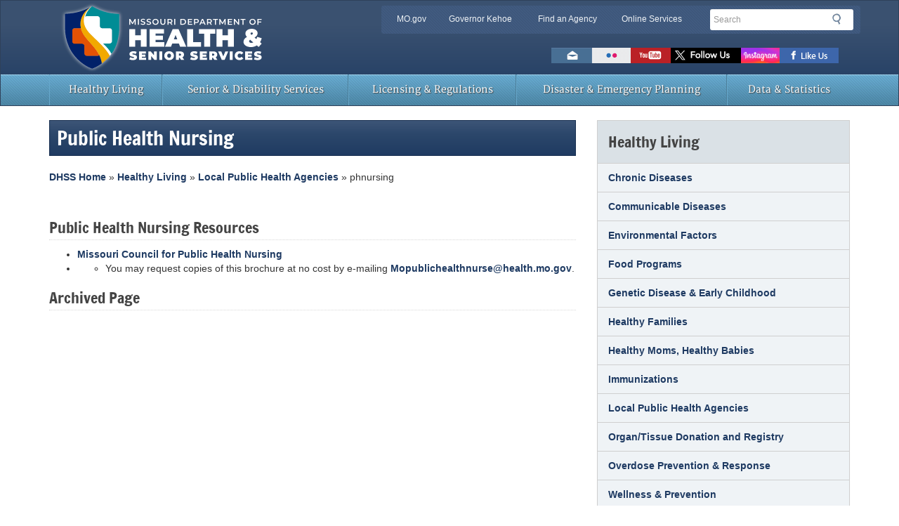

--- FILE ---
content_type: text/html; charset=UTF-8
request_url: https://health.mo.gov/living/lpha/phnursing/?style=mobile1
body_size: 8392
content:
<!DOCTYPE html>
<html lang="en">
<!--[if lt IE 7 ]><html class="no-js ie6" lang="en"><![endif]-->
<!--[if IE 7 ]><html class="no-js ie7" lang="en"><![endif]-->
<!--[if IE 8 ]><html class="no-js ie8" lang="en"><![endif]-->
<!--[if (gte IE 9)|!(IE)]><!--><html class="no-js" lang="en"><!--<![endif]-->
<head>
	<meta charset="utf-8">
	<meta name="Description" content="Public Health Nursing"/>
	<meta name="Keywords" content="Public Health Nursing"/>
	<title>Public Health Nursing | Local Public Health Agencies | Health &amp; Senior Services</title>
	<meta http-equiv="X-UA-Compatible" content="IE=edge,chrome=1">
<meta name="viewport" content="width=device-width, initial-scale=1">
<!-- Chrome, Firefox OS and Opera -->
<meta name="mobile-web-app-capable" content="yes">
<meta name="theme-color" content="#3a5170">
<!-- Windows Phone -->
<meta name="msapplication-navbutton-color" content="#3a5170">
<!-- iOS Safari -->
<meta name="apple-mobile-web-app-capable" content="yes">
<meta name="apple-mobile-web-app-status-bar-style" content="black-translucent">
<link rel="icon" href="/favicon.ico" type="image/x-icon">
<link rel="apple-touch-icon" href="/apple-touch-icon.png">
<link rel="stylesheet" href="/css/bootstrap.min.css" media="all">

<!-- HTML5 shim and Respond.js IE8 support of HTML5 elements and media queries -->
<!--[if lt IE 9]>
  <script src="/bower_components/html5shiv/dist/html5shiv.min.js"></script>
  <script src="/bower_components/respond/dest/respond.min.js"></script>
<![endif]-->

<!--[if lte IE 8]>
  <div class="alert alert-dismissable alert-warning" id="ie-warning" aria-hidden="true">
    <button type="button" class="close" data-dismiss="alert">×</button>
    <p><strong>Notice</strong>: You are using Internet Explorer version 8 or below. Support for these browsers has been <a href="https://www.microsoft.com/en-us/WindowsForBusiness/End-of-IE-support" target="_blank">discontinued</a>. For your safety &amp; user experience, please upgrade to a modern web browser such as: <a href="https://www.google.com/chrome/browser/desktop/" target="_blank">Google Chrome</a>, <a href="https://www.mozilla.org/en-US/firefox/new/" target="_blank">Mozilla Firefox</a>, or Microsoft <a href="https://windows.microsoft.com/en-us/internet-explorer/download-ie" target="_blank">Internet Explorer 11</a>.</p>
</div>
<![endif]-->

<!--google analytic code-->
<!--<script type="text/javascript">
  var _gaq = _gaq || [];
  _gaq.push(['_setAccount', 'UA-10379756-19']); //replace 'UA-10379756-19' with custom GA code here
  _gaq.push(['_trackPageview']);
  
  (function() {
    var ga = document.createElement('script'); ga.type = 'text/javascript'; ga.async = true;
    ga.src = ('https:' == document.location.protocol ? 'https://ssl' : 'http://www') + '.google-analytics.com/ga.js';
    var s = document.getElementsByTagName('script')[0]; s.parentNode.insertBefore(ga, s);
  })();
</script>-->

<!-- Google tag (gtag.js) -->
<script async src="https://www.googletagmanager.com/gtag/js?id=G-9WCBL18WME"></script>
<script>
  window.dataLayer = window.dataLayer || [];
  function gtag(){dataLayer.push(arguments);}
  gtag('js', new Date());

  gtag('config', 'G-9WCBL18WME');
</script>

<!-- script type="text/javascript">
  window.ga=window.ga||function(){(ga.q=ga.q||[]).push(arguments)};ga.l=+new Date;
  ga('create', 'UA-12671191-3', 'auto');
  // Replace the following lines with the plugins you want to use.
  ga('require', 'eventTracker');
  ga('require', 'outboundLinkTracker');
  ga('require', 'outboundFormTracker');
  ga('require', 'pageVisibilityTracker');
  ga('require', 'urlChangeTracker');
  ga('send', 'pageview');

  function handleOutboundLinkClicks(event) {
    console.log(event.target.href);
    ga('send', 'event', {
      eventCategory: 'PDF',
      eventAction: 'open',
      eventLabel: event.target.href,
      transport: 'beacon'
    });
  }
</script -->

<script async src="https://www.google-analytics.com/analytics.js"></script>
<script async src="/js/autotrack.js"></script>
<!--end google analytic code-->
</head>
<body>
	<header id="header-region" class="navbar navbar-default" role="banner">
<div class="container">
  <div class="row">
    <div class="navbar-header"> <a href="/" class="navbar-brand text-hide">Missouri Department of Health &amp; Senior Services<img src="/img/health-logo.svg" alt="Missouri Department of Health &amp; Senior Services Logo" class="col-xs-9" id="logo"></a>
      <div class="clearfix visible-xs"></div>
      <div id="utility-bar-region" class="col-sm-7 col-sm-push-5">
        <div class="row">
          <div id="utility-bar" class="hidden-xs col-sm-8 col-md-9 col-lg-8">
            <h2 class="sr-only">Quick Navigation</h2>
            <ul>
              <li id="skiptocontent"><a href="#main-content" class="sr-only sr-only-focusable">Skip to Main Content</a></li>
              <li><a href="https://www.mo.gov" class="new-window">MO.gov</a></li>
              <li><a href="https://governor.mo.gov" class="new-window">Governor Kehoe</a></li>
              <li><a href="https://www.mo.gov/search-results?mode=state_agencies" class="new-window">Find an Agency</a></li>
              <li class="last"><a href="https://www.mo.gov/search-results?mode=online_services" class="new-window">Online Services</a></li>
            </ul>
          </div>
          <!--end utility-bar-->
          
          <div id="search" role="search" class="col-xs-12 col-sm-4 col-md-3 col-lg-4"> 
            <!-- Google Search Code -->           
			 <form method="get" action="/results.php?" id="search-form">
              <fieldset>
                <legend class="sr-only">Search</legend>
                <div class="form-group">
                  <label for="siteQ" class="sr-only">Search</label>
                  <input type="search" id="siteQ" name="q" placeholder="Search" class="form-control">
                </div>
                <button type="submit" id="btg" class="btn text-hide">Search</button>
              </fieldset>
            </form> 
            <div id="navigate">
              <button class="navbar-toggle collapsed" type="button" data-toggle="collapse" data-target="#navbar-main"> <span class="sr-only">Mobile Menu Button</span> <span class="icon-bar"></span> <span class="icon-bar"></span> <span class="icon-bar"></span> </button>
            </div>
          </div>
          <!--end search div-->
          
          <div class="clearfix"></div>
			
			
<!-- BEGIN GOOGLE TRANSLATE
            ---------------------------------------------------------------------->	
			<div id="google_translate_element" style="float: right; position: relative; top: 0px; right: 15px;"></div>

    <script type="text/javascript">
        function googleTranslateElementInit() {
            new google.translate.TranslateElement(
                {pageLanguage: 'en'},
                'google_translate_element'
            );
        }
    </script>

    <script src="//translate.google.com/translate_a/element.js?cb=googleTranslateElementInit" type="text/javascript"></script>
	
		
<!----------------------------------------------------------------------
            END GOOGLE TRANSLATE -->	
			
			
			

			
			
			
         <div id="toolbar" class="col-xs-12" style="float: right; position: relative; top: 0px; right: 30px;">
            <h2 class="sr-only">Toolbar Links</h2>
            <ul>
              <!-- <li><a href="http://www.mo.gov/news-rss" target='_blank' class="rss text-hide" title="Subscribe to New Feed">RSS News Feed</a></li> -->
              <li><a href="mailto:info@health.mo.gov" class="email text-hide" title="Email us">Email us</a></li>
              <li><a href="http://www.flickr.com/photos/49879968@N04/" class="flickr text-hide" title="View photos on Flickr">Flickr</a></li>
              <!--<li><a href="https://plus.google.com/+mogov" class="googleplus text-hide" title="Follow us on GooglePlus">Google+</a></li>-->
              <li><a href="http://www.youtube.com/user/MODHSS" target="_blank" class="youtube text-hide" title="Watch videos on Youtube">Watch Videos on Youtube</a></li>
              <li><a href="http://twitter.com/HealthyLivingMo" target="_blank" class="twitter text-hide" title="Follow us on Twitter">Follow us on Twitter</a></li>
			  <li><a href="https://www.instagram.com/healthylivingmo/" target="_blank" class="instagram text-hide" title="Follow us on Instagram">Follow us on Instagram</a></li>
              <li><a href="https://www.facebook.com/HealthyLivingMo" target="_blank" class="facebook text-hide" title="Like us on Facebook">Like us on Facebook</a></li>
              <!-- <li><a href="https://public.govdelivery.com/accounts/MODNR/subscriber/new" target='_blank' class="govdelivery text-hide" title="Subscribe to us via GovDelivery">Subscribe to us via GovDelivery</a></li> -->
            </ul>
          </div>
        </div>
      </div>
    </div>
  </div>
</div>

	<nav id="menu">
  <div class="container">
    <div class="row">
      <div class="navbar-collapse collapse" id="navbar-main" style="height: 1px;">
        <ul class="nav navbar-nav yamm">
          <li class="visible-xs"><a href="/">Home</a></li>
          <li><a href="/living/">Healthy Living</a></li>
          <li><a href="/seniors/">Senior &amp; Disability Services</a></li>
          <li><a href="/safety/">Licensing &amp; Regulations</a></li>
          <li><a href="/emergencies/">Disaster &amp; Emergency Planning</a></li>
          <li><a href="/data/">Data &amp; Statistics</a></li>
          <!--<li><a href="http://www.mo.gov/search-results?mode=online_services&agency=health">Online Services</a></li>-->
        </ul>
      </div>
    </div>
  </div>
</nav>
<!--PAGEWATCH-->
	</header>
	<!--end #header-region-->

	<div class="container">
		<div id="content">
			<!--contains a virtual row applied through LESS-->
			<section id="main-content" role="main" class="col-md-8">
				<div class="page-header">
					<h1>Public Health Nursing</h1>
					<div id="breadcrumbs"></div>
				</div>
				<p>&nbsp;</p>
				<h2>Public Health Nursing Resources</h2>
			  <ul>
					<li><a href="/living/lpha/phnursing/cphn.php">Missouri Council for Public Health Nursing</a>
					</li>
					<li>
						<ul>
							<li>You may request copies of this brochure at no cost by e-mailing <a href="mailto:Mopublichealthnurse@health.mo.gov">Mopublichealthnurse@health.mo.gov</a>.</li>
						</ul>
					</li>
				</ul>
				<h2>Archived Page</h2>
				<p>&nbsp;</p>
				
			</section>
			<!-- end #main-content -->
			<section id="sub-nav" class="col-md-4">
				<div class="panel panel-default"> 
  <!-- Default panel contents -->
  <div class="panel-heading">
    <h2>Healthy Living</h2>
  </div>
  <!--Related Links-->
  <div class="list-group"> 
	  <a href="/living/healthcondiseases/chronic/" class="list-group-item">Chronic Diseases</a> 
	  <a href="/living/healthcondiseases/communicable/" class="list-group-item">Communicable Diseases</a> 
	  <a href="/living/environment/" class="list-group-item">Environmental Factors</a> 
	  <a href="/living/wellness/nutrition/foodprograms/" class="list-group-item">Food Programs</a> 
	  <a href="/living/families/genetics/" class="list-group-item">Genetic Disease &amp; Early Childhood</a> 
	  <a href="/living/families/" class="list-group-item">Healthy Families</a> 
	  <a href="https://healthymomsbabies.mo.gov/" class="list-group-item">Healthy Moms, Healthy Babies</a> 
	  <a href="/living/wellness/immunizations/" class="list-group-item" >Immunizations</a> 
	  <a href="/living/lpha/" class="list-group-item">Local Public Health Agencies</a> 
	  <a href="/living/organdonor/" class="list-group-item">Organ/Tissue Donation and Registry</a> 
	  <a href="/living/families/more/ " class="list-group-item" >Overdose Prevention &amp; Response</a> 
	  <a href="/living/wellness/" class="list-group-item">Wellness &amp; Prevention</a>
	  <a href="/living/families/wic/" class="list-group-item">Women, Infants &amp; Children (WIC)</a> 	         
  </div>
</div>

				<div class="panel panel-default"> 
  <!-- Default panel contents -->
  <div class="panel-heading">
    <h2>Contact Information</h2>
  </div>
  <div class="panel-body">
    <address>
    <strong>Center for Local Public Health Services</strong><br />
    Missouri Department of Health and Senior Services <br />
    PO Box 570 <br />
    Jefferson City, MO 65102-0570<br />
    <br>
    Phone: 573-751-6170<br />
    </address>
  </div>
</div>

			</section>
			<!-- end #sub-nav-->
		</div>
		<!--end #content -->
	</div>

	<!--/PAGEWATCH-->

<footer>
  <div class="container">
    <div class="row">
      <div class="col-sm-6 col-md-3">
        <h2>About DHSS</h2>
        <ul>
          <li><a href="/about/director.php">Office of the Director</a></li>
          <li><a href="/information/boards/">Boards and Commissions</a></li>
          <!--<li><a href="/about/pdf/orgchart.pdf">DHSS Organization</a></li>-->
          <li><a href="/information/employment/">Employment Opportunities</a></li>
          <!--li><a href="/about/pdf/directory.pdf">Directory of Services</a></li-->
	  <li><a href="/about/pdf/departmentbrochure.pdf">Department Brochure</a></li>
	  <li><a href="/information/appsforms/">ADA, FMLA and Civil Rights</a></li>
          <!--<li><a href="/information/appsforms/">Applications and Forms</a></li>-->
          <!--<li><a href="/contact.php">Toll Free Numbers</a></li>-->
          <li><a href="/information/hipaa/">HIPAA</a></li>
          <li><a href="/information/news/">Recent News and Public Notices</a></li>
          <li><a href="/about/contact.php">Contact Information</a></li>
          <li><a href="/about/nondiscrimination-notice.php">Nondiscrimination Notice (Translations Available)</a></li>
        </ul>
      </div>
      <div class="col-sm-6 col-md-6">
        <!--<div class="row">-->
          <h2>Useful Links</h2>
          <div class="col-md-6">
            <ul>
              <li><a href="/atoz/">Site A to Z</a></li>
              <li><a href="/about/proposedrules/">Proposed Rules </a> </li>
              <li><a href="/lab/">State Public Health Laboratory</a></li>
              <li><a href="/living/lpha/">Local Public Health Agencies</a></li>
              <li><a href="/data/vitalrecords/">Birth and Death Records</a></li>
              <li><a href="/safety/childcare/">Child Care Information</a></li>
              <li><a href="/safety/fcsr/">Family Care Safety Registry</a></li>
              <li><a href="/about/sunshine-requests.php">Sunshine and Records Requests</a></li>
            </ul>
          </div>
          <div class="col-md-6">
            <ul>
              <li><a href="/programs.php">Programs &amp; Services</a></li>
              <li><a href="/safety/bndd/">Narcotics &amp; Dangerous Drugs</a></li>
              <li><a href="/living/families/wic/">WIC Clinics</a></li>
              <li><a href="/safety/foodrecalls/">Food &amp; Drug Recalls</a></li>
              <li><a href="/information/contractorresources/">Contractor Resources</a></li>
              <li><a href="/askus.php">Email the Department</a></li>
		      <li><a href="/about/press-inquiry.php">Media Requests</a></li>
              <li><a href="https://webmail.mo.gov/">Employee Email Web Access</a></li>
            </ul>
          </div>
        <!--</div>-->
      </div>
      <div class="col-sm-6 col-md-3">
        <div id="connect">
          <h2>Connect With Us</h2>
          <ul>
            <li><a title="Like us on Facebook" target="_blank" class="facebook text-hide external" href="https://www.facebook.com/HealthyLivingMo">Facebook</a></li>
			<li><a title="Follow us on Instagram" target="_blank" class="instagram text-hide" href="https://www.instagram.com/healthylivingmo/">Instagram</a></li>
            <li><a title="Follow us on Twitter" target="_blank" class="twitter text-hide external" href="https://twitter.com/HealthyLivingMo">Twitter</a></li>
			<li><a title="Connect with us on LinkedIn" target="_blank" class="linkedin text-hide external" href="https://www.linkedin.com/company/missouri-department-of-health-&-senior-services">LinkedIn</a>
            <li><a title="Subscribe to our YouTube channel" target="_blank" class="youtube text-hide new-window" href="https://www.youtube.com/user/MODHSS">YouTube</a></li>
            <li><a title="View our photos on Flickr" target="_blank" class="flickr text-hide external" href="http://www.flickr.com/photos/49879968@N04/">Flickr</a></li>
            <!--<li><a title="Contact us" class="email text-hide" href="https://www.mo.gov/contact-us/">Email</a></li>-->
            <li><a title="Subscribe to our newsfeed" target="_blank" class="rss text-hide" href="/information/news/rss.xml">RSS</a></li>          
            <!--<li><a title="Subscribe to us via GovDelivery" target="_blank" class="govdelivery text-hide" href="https://public.govdelivery.com/accounts/MODNR/subscriber/new">GovDelivery</a></li>-->
          </ul>
        </div>
      </div>
       <div id="leadership">      
      <div class="col-md-3 margin-top-20">
        <p class="mogov"><a href="https://donatelifemissouri.org/" title="Heart and ribbon logo: Donate Life Missouri Registry, Click here to save a life" class="savelife-seal text-hide external">Click Here to Save a Life</a></p> 
		<p class="mogov"><a href="https://phaboard.org/" title="phaboard.org | Public Health Accreditation Board" class="phab-seal text-hide external">Public Health Accreditation Board</a></p>
		</div>
      
      <div class="clearfix"></div>
      <div class="clearfix hidden-xs col-md-12">
        <p><a href="https://governor.mo.gov/" title="Official Website of Governor Mike Kehoe" class="gov">Governor<br/>
          Mike Kehoe</a></p>
        <p class="mogov"><a href="https://www.mo.gov/" title="Mo.gov | Official State of Missouri Website" class="state text-hide">Mo.gov State of Missouri</a></p>
        <p><a href="/about/director.php" title="Missouri Department of Health and Senior Services Office" class="agency">Director<br/>
          Sarah Willson</a></p>
      </div>
		</div>
      <!--end leadership-->
      <div id="site-info" class="col-sm-12 col-md-12 col-lg-12" role="contentinfo">
        <h2 class="sr-only">State of Missouri Navigation</h2>
        <ul class="list-unstyled">
          <li><a href="https://www.mo.gov/privacy-policy/" title="State of Missouri Privacy Policy Disclosure">Privacy Policy</a></li>
          <li><a href="https://www.mo.gov/accessibility/" title="Web Accessibility Standards Statement">Accessibility</a></li>
          <li><a href="/askus.php" title="Contact DHSS">Contact Us</a></li>
          <li><a href="https://www.mo.gov/data-policy/" title="Missouri Data Policy Conditions">Data Policy</a></li>
          <li><a href="https://www.mo.gov/search-results?mode=state_agencies" title="Missouri State Agencies">State Agencies</a></li>
          <li><a href="https://www.mo.gov/search-results?mode=online_services" title="Online Services">Online Services</a></li>
          <li><a href="/about/proposedrules/" title="Department of Health and Senior Services Proposed Rules">Proposed Rules</a></li>
        </ul>
      </div>
      <!--end site-info div--> 
    </div>
  </div>
</footer>

	<!-- <script type="text/javascript" src="//ajax.googleapis.com/ajax/libs/jquery/1.12.4/jquery.min.js"></script> -->
 <script src="https://ajax.googleapis.com/ajax/libs/jquery/3.7.1/jquery.min.js"></script>

<!-- <script type="text/javascript">window.jQuery || document.write('<script type="text/javascript" src="/bower_components/jquery/dist/jquery.min.js">\x3C/script>')</script> -->
<script type="text/javascript" src="/js/modernizr.custom.js"></script>
<script type="text/javascript" src="//maxcdn.bootstrapcdn.com/bootstrap/3.3.7/js/bootstrap.min.js"></script>
<script type="text/javascript">$.fn.modal || document.write('<script type="text/javascript" src="/bower_components/bootstrap/dist/js/bootstrap.min.js">\x3C/script>')</script>
<!--Disables pinch zoom on mobile devices-->
<!--<script>if ($(window).width() < 600) { $('meta[name=viewport]').attr('content','width=device-width, initial-scale=1.0, maximum-scale=1.0, user-scalable=no'); }</script>-->
<script type="text/javascript" src="/js/global.js"></script>
      <script>
  // $('#search-form').submit(function () {
  //   var query            = $('input[name="q"]').val()
  //   window.location.href = ' https://searchapp.mo.gov/search-missouri/dhss-iframe?q=' + query // (search facets might go here) + '&f=mogov_custom_source_S_s%5B"Training"%5D'
  //   return false
  // })

</script>
<!--Siteimprove Analytics Code-->

<script type="text/javascript">
/*<![CDATA[*/
(function() {
                var sz = document.createElement('script'); sz.type = 'text/javascript'; sz.async = true;
                sz.src = '//siteimproveanalytics.com/js/siteanalyze_7050.js';
                var s = document.getElementsByTagName('script')[0]; s.parentNode.insertBefore(sz, s);
})();
/*]]>*/
</script>


	<script>
							/*
                Contents of this script tag are for displaying
                google translate disclaimer after the page has
                been translated, and resetting the page to english
                if user declines the disclaimer.

                Keep in mind:
                  > If google ever changes the structure of the translate element, this code
                    will no longer function, and will have to be updated to reflect those
                    changes.
                  > There appears to be a bug in the translation widget itself where if
                    a langauge other than the default langauge is chosen and the page is
                    translated, then the default language is chosen again, then another
                    langauge is chosen, nothing will happen, and the language must be
                    selected a second time.

              */

							$(document).ready(function () {

								var iframe;

								var translateIframeCheck = setInterval(function () {

									iframe = $('.goog-te-menu-frame').contents();

									if (iframe.length > 0) {

										$(iframe).on('click', '.goog-te-menu2 table tbody tr td a', function () {

											// log selected language
											//console.log($(this).find('.text').html());

											$('#moModal').modal('show');

										});

										clearInterval(translateIframeCheck);

									}

								}, 100);

								$('#decline_translate').click(function () {

									clearTranslate();
									$('#moModal').modal('hide');

								});

								function clearTranslate () {

									var iframe = document.getElementsByClassName('goog-te-banner-frame')[0];
									if (!iframe) {
										return;
									}

									var innerDoc   = iframe.contentDocument || iframe.contentWindow.document;
									var restore_el = innerDoc.getElementsByTagName('button');

									for (var i = 0; i < restore_el.length; i++) {
										if (restore_el[i].id.indexOf('restore') >= 0) {
											restore_el[i].click();
											var close_el = innerDoc.getElementsByClassName('goog-close-link');
											close_el[0].click();
										}
									}

								}

							});
						</script>


			<!-- Modal -->
					<div data-nosnippet aria-describedby="default-modal-text" aria-labelledby="Modal_Title_Label" class="modal" data-backdrop="static" id="moModal" role="dialog" style="display: none;" tabindex="-1">
						<div class="modal-dialog" role="document" style="width:100%;height:100%;margin:0;padding:0;">
							<div class="modal-content" style="height:auto;min-height:100%;border-radius:0;">
								<div class="modal-header bg-primary">

								</div>
								<div class="modal-body">
									<p class="text-primary" id="default-modal-text">
									<h3>Google Translate Disclaimer</h3>
									<p><strong>PLEASE READ THIS DISCLAIMER CAREFULLY BEFORE USING THE SERVICE</strong></p>
									<p>Some State of Missouri websites can be translated into many different languages using Google™ Translate, a third party service (the "Service") that provides automated computer
										translations of web pages. The Google™ Translate Service is offered as a convenience and is subject to applicable Google Terms of Service. Providing the service as a convenience is
										not an endorsement of the product or the results generated and nothing herein should be construed as such an approval or endorsement.</p>
									<p>The content of State of Missouri websites originate in English. If there are differences between the English content and its translation, the English content is always the most
										accurate. By selecting a language from the Google Translate menu, the user accepts the legal implications of any misinterpretations or differences in the translation.</p>
									<p>As Google's translation is an automated service it may display interpretations that are an approximation of the website's original content. You should not rely on Google&trade;
										Translate to provide an exact translation of the website. There are circumstances where the service does not translate correctly and/or where translations may not be possible, such
										as with certain file types, video content, and images. In addition, some applications and/or services may not work as expected when translated.</p>
									<p>The State of Missouri has no control over the nature, content, and availability of the service, and accordingly, cannot guarantee the accuracy, reliability, or timeliness of the
										translation. Neither the State of Missouri nor its employees accept liability for any inaccuracies or errors in the translation or liability for any loss, damage, or other problem,
										including without limitation, indirect or consequential loss or damage arising from or in connection with use of the Google&trade; Translate Service.</p>
									<div class="alert alert-dissmissable alert-info">
										<p>Google Translate will not translate all applications.</p>
										<p>If assistance is needed, please call <strong><span data-nosnippet>1-573-751-6400.</span></strong></p>

										
									</div>
									</p>

								</div>
								<div class="modal-footer">
									<div class="row">
										<div class="col-sm-6">
											<button class="btn btn-danger btn-group-justified" data-dismiss="modal" id="accept_translate" type="button">Accept</button>
										</div>
										<div class="col-sm-6">
											<button class="btn btn-primary btn-group-justified" id="decline_translate" type="button">Decline</button>
										</div>
									</div>

								</div>
							</div>
						</div>
					</div>
			
<script type="text/javascript" src="/_Incapsula_Resource?SWJIYLWA=719d34d31c8e3a6e6fffd425f7e032f3&ns=2&cb=1465537205" async></script></body> 
</html><script id="f5_cspm">(function(){var f5_cspm={f5_p:'NBMAJBPBFGKAGJAJMBCBCAEHBLEBEINOHOGKJNOHGOGKCKENKCADPPHPAMJPKIGAPAHBBOFFAAFNPJGKIJJAJGFCAADNNMMIBBECMABCCIMECAGFEAHGNCKFBHDLAKAD',setCharAt:function(str,index,chr){if(index>str.length-1)return str;return str.substr(0,index)+chr+str.substr(index+1);},get_byte:function(str,i){var s=(i/16)|0;i=(i&15);s=s*32;return((str.charCodeAt(i+16+s)-65)<<4)|(str.charCodeAt(i+s)-65);},set_byte:function(str,i,b){var s=(i/16)|0;i=(i&15);s=s*32;str=f5_cspm.setCharAt(str,(i+16+s),String.fromCharCode((b>>4)+65));str=f5_cspm.setCharAt(str,(i+s),String.fromCharCode((b&15)+65));return str;},set_latency:function(str,latency){latency=latency&0xffff;str=f5_cspm.set_byte(str,40,(latency>>8));str=f5_cspm.set_byte(str,41,(latency&0xff));str=f5_cspm.set_byte(str,35,2);return str;},wait_perf_data:function(){try{var wp=window.performance.timing;if(wp.loadEventEnd>0){var res=wp.loadEventEnd-wp.navigationStart;if(res<60001){var cookie_val=f5_cspm.set_latency(f5_cspm.f5_p,res);window.document.cookie='f5avr0253752683aaaaaaaaaaaaaaaa_cspm_='+encodeURIComponent(cookie_val)+';path=/;'+'';}
return;}}
catch(err){return;}
setTimeout(f5_cspm.wait_perf_data,100);return;},go:function(){var chunk=window.document.cookie.split(/\s*;\s*/);for(var i=0;i<chunk.length;++i){var pair=chunk[i].split(/\s*=\s*/);if(pair[0]=='f5_cspm'&&pair[1]=='1234')
{var d=new Date();d.setTime(d.getTime()-1000);window.document.cookie='f5_cspm=;expires='+d.toUTCString()+';path=/;'+';';setTimeout(f5_cspm.wait_perf_data,100);}}}}
f5_cspm.go();}());</script>